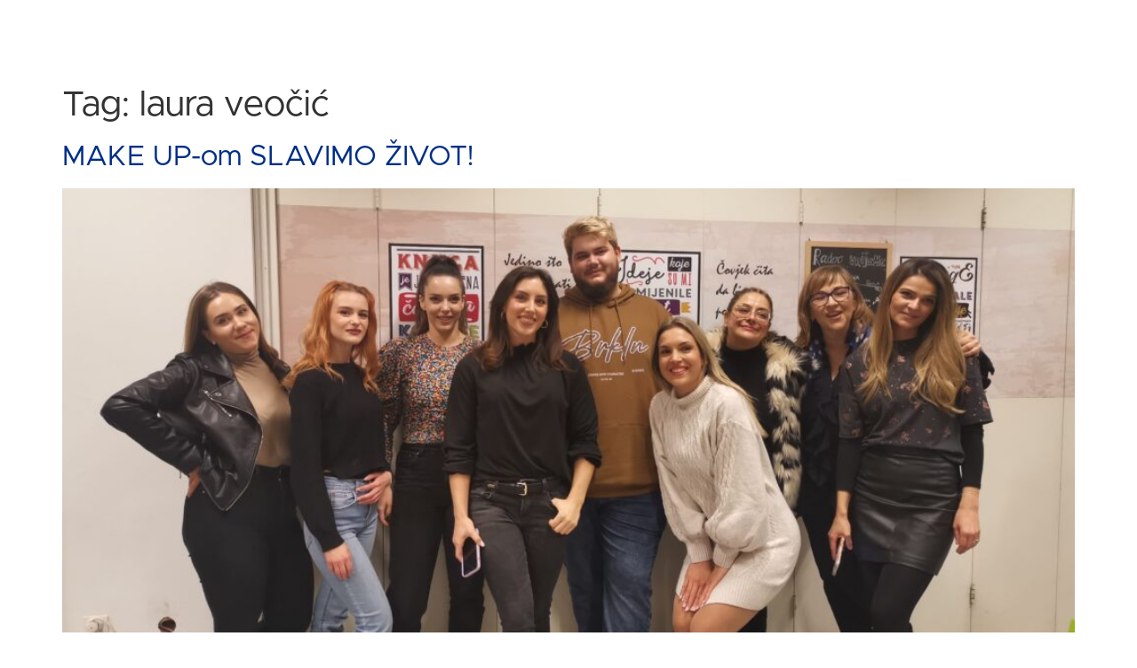

--- FILE ---
content_type: text/html; charset=UTF-8
request_url: https://callegari.hr/tag/laura-veocic/
body_size: 14278
content:
<!doctype html><html lang="en-US"><head><script data-no-optimize="1">var litespeed_docref=sessionStorage.getItem("litespeed_docref");litespeed_docref&&(Object.defineProperty(document,"referrer",{get:function(){return litespeed_docref}}),sessionStorage.removeItem("litespeed_docref"));</script> <meta charset="UTF-8"><meta name="viewport" content="width=device-width, initial-scale=1"><link rel="profile" href="https://gmpg.org/xfn/11"><meta name='robots' content='index, follow, max-image-preview:large, max-snippet:-1, max-video-preview:-1' /><title>laura veočić Archives - Callegari</title><link rel="canonical" href="https://callegari.hr/tag/laura-veocic/" /><meta property="og:locale" content="en_US" /><meta property="og:type" content="article" /><meta property="og:title" content="laura veočić Archives - Callegari" /><meta property="og:url" content="https://callegari.hr/tag/laura-veocic/" /><meta property="og:site_name" content="Callegari" /><meta name="twitter:card" content="summary_large_image" /> <script type="application/ld+json" class="yoast-schema-graph">{"@context":"https://schema.org","@graph":[{"@type":"CollectionPage","@id":"https://callegari.hr/tag/laura-veocic/","url":"https://callegari.hr/tag/laura-veocic/","name":"laura veočić Archives - Callegari","isPartOf":{"@id":"https://callegari.hr/#website"},"primaryImageOfPage":{"@id":"https://callegari.hr/tag/laura-veocic/#primaryimage"},"image":{"@id":"https://callegari.hr/tag/laura-veocic/#primaryimage"},"thumbnailUrl":"https://callegari.hr/wp-content/uploads/2024/02/IMG_20221218_200735-scaled.jpg","breadcrumb":{"@id":"https://callegari.hr/tag/laura-veocic/#breadcrumb"},"inLanguage":"en-US"},{"@type":"ImageObject","inLanguage":"en-US","@id":"https://callegari.hr/tag/laura-veocic/#primaryimage","url":"https://callegari.hr/wp-content/uploads/2024/02/IMG_20221218_200735-scaled.jpg","contentUrl":"https://callegari.hr/wp-content/uploads/2024/02/IMG_20221218_200735-scaled.jpg","width":2560,"height":1920},{"@type":"BreadcrumbList","@id":"https://callegari.hr/tag/laura-veocic/#breadcrumb","itemListElement":[{"@type":"ListItem","position":1,"name":"Home","item":"https://callegari.hr/"},{"@type":"ListItem","position":2,"name":"laura veočić"}]},{"@type":"WebSite","@id":"https://callegari.hr/#website","url":"https://callegari.hr/","name":"Callegari","description":"talijanska škola mode i dizajna - Callegari","publisher":{"@id":"https://callegari.hr/#organization"},"potentialAction":[{"@type":"SearchAction","target":{"@type":"EntryPoint","urlTemplate":"https://callegari.hr/?s={search_term_string}"},"query-input":{"@type":"PropertyValueSpecification","valueRequired":true,"valueName":"search_term_string"}}],"inLanguage":"en-US"},{"@type":"Organization","@id":"https://callegari.hr/#organization","name":"Callegari","url":"https://callegari.hr/","logo":{"@type":"ImageObject","inLanguage":"en-US","@id":"https://callegari.hr/#/schema/logo/image/","url":"https://callegari.hr/wp-content/uploads/2023/12/LOGO_CALLEGARI_BLUE-04-scaled.webp","contentUrl":"https://callegari.hr/wp-content/uploads/2023/12/LOGO_CALLEGARI_BLUE-04-scaled.webp","width":2560,"height":680,"caption":"Callegari"},"image":{"@id":"https://callegari.hr/#/schema/logo/image/"}}]}</script> <link rel="alternate" type="application/rss+xml" title="Callegari &raquo; Feed" href="https://callegari.hr/feed/" /><link rel="alternate" type="application/rss+xml" title="Callegari &raquo; Comments Feed" href="https://callegari.hr/comments/feed/" /><link rel="alternate" type="application/rss+xml" title="Callegari &raquo; laura veočić Tag Feed" href="https://callegari.hr/tag/laura-veocic/feed/" /><link data-optimized="2" rel="stylesheet" href="https://callegari.hr/wp-content/litespeed/css/df8c4132c78720b7d5fc1e969d7c7709.css?ver=a12b2" /> <script type="litespeed/javascript" data-src="https://callegari.hr/wp-includes/js/jquery/jquery.min.js?ver=3.7.1" id="jquery-core-js"></script> <link rel="https://api.w.org/" href="https://callegari.hr/wp-json/" /><link rel="alternate" title="JSON" type="application/json" href="https://callegari.hr/wp-json/wp/v2/tags/914" /><link rel="EditURI" type="application/rsd+xml" title="RSD" href="https://callegari.hr/xmlrpc.php?rsd" /><meta name="generator" content="WordPress 6.9" /><meta name="generator" content="Elementor 3.33.2; features: e_font_icon_svg, additional_custom_breakpoints; settings: css_print_method-external, google_font-enabled, font_display-swap"><meta name="generator" content="Powered by Slider Revolution 6.6.16 - responsive, Mobile-Friendly Slider Plugin for WordPress with comfortable drag and drop interface." /><link rel="icon" href="https://callegari.hr/wp-content/uploads/2024/01/cropped-favicon-32x32.png" sizes="32x32" /><link rel="icon" href="https://callegari.hr/wp-content/uploads/2024/01/cropped-favicon-192x192.png" sizes="192x192" /><link rel="apple-touch-icon" href="https://callegari.hr/wp-content/uploads/2024/01/cropped-favicon-180x180.png" /><meta name="msapplication-TileImage" content="https://callegari.hr/wp-content/uploads/2024/01/cropped-favicon-270x270.png" /></head><body class="archive tag tag-laura-veocic tag-914 wp-custom-logo wp-embed-responsive wp-theme-hello-elementor hello-elementor-default elementor-default elementor-kit-6"><a class="skip-link screen-reader-text" href="#content">Skip to content</a><header data-elementor-type="header" data-elementor-id="10" class="elementor elementor-10 elementor-location-header" data-elementor-post-type="elementor_library"><div class="elementor-element elementor-element-fe94422 e-con-full animated-slow e-flex elementor-invisible e-con e-parent" data-id="fe94422" data-element_type="container" data-settings="{&quot;background_background&quot;:&quot;classic&quot;,&quot;animation&quot;:&quot;fadeIn&quot;,&quot;sticky&quot;:&quot;top&quot;,&quot;sticky_on&quot;:[&quot;desktop&quot;,&quot;tablet&quot;,&quot;mobile&quot;],&quot;sticky_offset&quot;:0,&quot;sticky_effects_offset&quot;:0,&quot;sticky_anchor_link_offset&quot;:0}"><div class="elementor-element elementor-element-0b9ef12 e-con-full e-flex e-con e-child" data-id="0b9ef12" data-element_type="container"><div class="elementor-element elementor-element-4bb460b elementor-widget elementor-widget-theme-site-logo elementor-widget-image" data-id="4bb460b" data-element_type="widget" data-widget_type="theme-site-logo.default">
<a href="https://callegari.hr">
<img data-lazyloaded="1" src="[data-uri]" fetchpriority="high" width="2560" height="680" data-src="https://callegari.hr/wp-content/uploads/2023/12/LOGO_CALLEGARI_BLUE-04-scaled.webp" class="attachment-full size-full wp-image-24" alt="" data-srcset="https://callegari.hr/wp-content/uploads/2023/12/LOGO_CALLEGARI_BLUE-04-scaled.webp 2560w, https://callegari.hr/wp-content/uploads/2023/12/LOGO_CALLEGARI_BLUE-04-scaled-300x80.webp 300w, https://callegari.hr/wp-content/uploads/2023/12/LOGO_CALLEGARI_BLUE-04-scaled-1024x272.webp 1024w, https://callegari.hr/wp-content/uploads/2023/12/LOGO_CALLEGARI_BLUE-04-scaled-768x204.webp 768w, https://callegari.hr/wp-content/uploads/2023/12/LOGO_CALLEGARI_BLUE-04-scaled-1536x408.webp 1536w, https://callegari.hr/wp-content/uploads/2023/12/LOGO_CALLEGARI_BLUE-04-scaled-2048x544.webp 2048w" data-sizes="(max-width: 2560px) 100vw, 2560px" />				</a></div></div><div class="elementor-element elementor-element-ca3f736 e-con-full e-flex e-con e-child" data-id="ca3f736" data-element_type="container"><div class="elementor-element elementor-element-a6aaad5 elementor-widget elementor-widget-heading" data-id="a6aaad5" data-element_type="widget" data-widget_type="heading.default"><h2 class="elementor-heading-title elementor-size-default">TALIJANSKA ŠKOLA MODE I DIZAJNA</h2></div></div><div class="elementor-element elementor-element-b768508 e-con-full e-flex e-con e-child" data-id="b768508" data-element_type="container"><div class="elementor-element elementor-element-3c77448 elementor-nav-menu__align-center elementor-nav-menu--stretch elementor-nav-menu--dropdown-tablet elementor-nav-menu__text-align-aside elementor-nav-menu--toggle elementor-nav-menu--burger elementor-widget elementor-widget-nav-menu" data-id="3c77448" data-element_type="widget" data-settings="{&quot;submenu_icon&quot;:{&quot;value&quot;:&quot;&lt;i aria-hidden=\&quot;true\&quot; class=\&quot;\&quot;&gt;&lt;\/i&gt;&quot;,&quot;library&quot;:&quot;&quot;},&quot;full_width&quot;:&quot;stretch&quot;,&quot;layout&quot;:&quot;horizontal&quot;,&quot;toggle&quot;:&quot;burger&quot;}" data-widget_type="nav-menu.default"><nav aria-label="Menu" class="elementor-nav-menu--main elementor-nav-menu__container elementor-nav-menu--layout-horizontal e--pointer-overline e--animation-fade"><ul id="menu-1-3c77448" class="elementor-nav-menu"><li class="menu-item menu-item-type-post_type menu-item-object-page menu-item-has-children menu-item-559"><a href="https://callegari.hr/programi/" class="elementor-item">PROGRAMI</a><ul class="sub-menu elementor-nav-menu--dropdown"><li class="menu-item menu-item-type-post_type menu-item-object-page menu-item-has-children menu-item-560"><a href="https://callegari.hr/programi/dizajn-interijera/" class="elementor-sub-item">DIZAJN INTERIJERA</a><ul class="sub-menu elementor-nav-menu--dropdown"><li class="menu-item menu-item-type-post_type menu-item-object-post menu-item-12751"><a href="https://callegari.hr/programi/dizajn-interijera/stilist-uredenja-unutarnjih-prostora-3/" class="elementor-sub-item">STILIST UREĐENJA UNUTARNJIH PROSTORA</a></li><li class="menu-item menu-item-type-post_type menu-item-object-post menu-item-3792"><a href="https://callegari.hr/programi/dizajn-interijera/dizajner-interijera-3/" class="elementor-sub-item">DIZAJNER INTERIJERA</a></li><li class="menu-item menu-item-type-post_type menu-item-object-post menu-item-3793"><a href="https://callegari.hr/programi/dizajn-interijera/dizajn-interijera-samostalni-dizajner-interijera-specijalist/" class="elementor-sub-item">SAMOSTALNI DIZAJNER INTERIJERA &#8211; SPECIJALIST</a></li><li class="menu-item menu-item-type-post_type menu-item-object-post menu-item-3795"><a href="https://callegari.hr/programi/dizajn-interijera/sketchup-osnovni/" class="elementor-sub-item">SKETCHUP osnovni</a></li><li class="menu-item menu-item-type-post_type menu-item-object-post menu-item-3798"><a href="https://callegari.hr/programi/dizajn-interijera/sketchup_napredni/" class="elementor-sub-item">SKETCHUP napredni</a></li><li class="menu-item menu-item-type-post_type menu-item-object-post menu-item-3796"><a href="https://callegari.hr/programi/dizajn-interijera/lumion/" class="elementor-sub-item">LUMION</a></li></ul></li><li class="menu-item menu-item-type-post_type menu-item-object-page menu-item-has-children menu-item-562"><a href="https://callegari.hr/programi/visazisti/" class="elementor-sub-item">VIZAŽIZAM</a><ul class="sub-menu elementor-nav-menu--dropdown"><li class="menu-item menu-item-type-post_type menu-item-object-post menu-item-3845"><a href="https://callegari.hr/programi/vizazizam/vizazist/" class="elementor-sub-item">VIZAŽIST – PRIMJENA RAZLIČITIH TEHNIKA ŠMINKANJA</a></li><li class="menu-item menu-item-type-post_type menu-item-object-post menu-item-3846"><a href="https://callegari.hr/programi/vizazizam/1-stupanj-tecaja-sminkanja-tecaj-korektivnog-sminkanja/" class="elementor-sub-item">1. STUPANJ – TEČAJ KOREKTIVNOG ŠMINKANJA</a></li><li class="menu-item menu-item-type-post_type menu-item-object-post menu-item-3847"><a href="https://callegari.hr/programi/vizazizam/2-stupanj-tecaja-sminkanja-make-up-za-fotografiju-tv-i-film/" class="elementor-sub-item">2. STUPANJ – MAKE-UP ZA FOTOGRAFIJU, TV I FILM</a></li><li class="menu-item menu-item-type-post_type menu-item-object-post menu-item-3848"><a href="https://callegari.hr/programi/vizazizam/3-stupanj-tecaja-sminkanja-tecaj-kazalisne-sminke/" class="elementor-sub-item">3. STUPANJ – TEČAJ KAZALIŠNE ŠMINKE</a></li><li class="menu-item menu-item-type-post_type menu-item-object-post menu-item-14872"><a href="https://callegari.hr/programi/vizazizam/vizazizam-jednodnevni-tecaj-sminkanja/" class="elementor-sub-item">JEDNODNEVNI TEČAJ ŠMINKANJA ZA OSOBNE POTREBE</a></li></ul></li><li class="menu-item menu-item-type-post_type menu-item-object-page menu-item-has-children menu-item-561"><a href="https://callegari.hr/programi/moda/" class="elementor-sub-item">MODA</a><ul class="sub-menu elementor-nav-menu--dropdown"><li class="menu-item menu-item-type-post_type menu-item-object-post menu-item-3826"><a href="https://callegari.hr/programi/moda/stilist-modni-kreator/" class="elementor-sub-item">STILIST-MODNI KREATOR</a></li><li class="menu-item menu-item-type-post_type menu-item-object-post menu-item-3825"><a href="https://callegari.hr/programi/moda/modelist-visoke-mode-3/" class="elementor-sub-item">Modelist visoke mode</a></li><li class="menu-item menu-item-type-post_type menu-item-object-post menu-item-3827"><a href="https://callegari.hr/programi/moda/tecaj-krojenja-i-sivanja-5/" class="elementor-sub-item">Tečaj krojenja i šivanja</a></li><li class="menu-item menu-item-type-post_type menu-item-object-post menu-item-16719"><a href="https://callegari.hr/programi/baza-konstrukcije-i-sivanja-odjece/" class="elementor-sub-item">Baze konstrukcije i šivanja odjeće</a></li><li class="menu-item menu-item-type-post_type menu-item-object-post menu-item-16720"><a href="https://callegari.hr/programi/krojenje-i-sivanje-baznih-zenskih-odjevnih-predmeta/" class="elementor-sub-item">Krojenje i šivanje baznih ženskih odjevnih predmeta</a></li><li class="menu-item menu-item-type-post_type menu-item-object-post menu-item-16717"><a href="https://callegari.hr/programi/konstruiranje-i-modeliranje-baznih-zenskih-modnih-klasika-2/" class="elementor-sub-item">Konstruiranje i modeliranje baznih ženskih modnih klasika</a></li><li class="menu-item menu-item-type-post_type menu-item-object-post menu-item-16721"><a href="https://callegari.hr/programi/krojenje-i-sivanje-baznih-muskih-odjevnih-predmeta/" class="elementor-sub-item">Krojenje i šivanje baznih muških odjevnih predmeta</a></li><li class="menu-item menu-item-type-post_type menu-item-object-post menu-item-16718"><a href="https://callegari.hr/programi/modni-dizajner/" class="elementor-sub-item">Modni dizajner</a></li></ul></li></ul></li><li class="menu-item menu-item-type-post_type menu-item-object-page menu-item-563"><a href="https://callegari.hr/novosti/" class="elementor-item">NOVOSTI</a></li><li class="menu-item menu-item-type-post_type menu-item-object-page menu-item-566"><a href="https://callegari.hr/blog/" class="elementor-item">BLOG</a></li><li class="menu-item menu-item-type-post_type menu-item-object-page menu-item-569"><a href="https://callegari.hr/o-nama/" class="elementor-item">O NAMA</a></li><li class="menu-item menu-item-type-post_type menu-item-object-page menu-item-570"><a href="https://callegari.hr/kontakti/" class="elementor-item">KONTAKTI</a></li><li class="menu-item menu-item-type-post_type menu-item-object-page menu-item-13201"><a href="https://callegari.hr/eu-projekti-2/" class="elementor-item">EU PROJEKTI</a></li></ul></nav><div class="elementor-menu-toggle" role="button" tabindex="0" aria-label="Menu Toggle" aria-expanded="false">
<span class="elementor-menu-toggle__icon--open"><svg xmlns="http://www.w3.org/2000/svg" id="Layer_1" height="512" viewBox="0 0 24 24" width="512"><g><g><path d="m21 7h-18c-.6 0-1-.4-1-1s.4-1 1-1h18c.6 0 1 .4 1 1s-.4 1-1 1z" fill="#1976d2"></path></g><g><path d="m18 13h-15c-.6 0-1-.4-1-1s.4-1 1-1h15c.6 0 1 .4 1 1s-.4 1-1 1z" fill="#1976d2"></path></g><g><path d="m12 19h-9c-.6 0-1-.4-1-1s.4-1 1-1h9c.6 0 1 .4 1 1s-.4 1-1 1z" fill="#1976d2"></path></g><g fill="#0d47a1"><path d="m21 5h-13.5v2h13.5c.6 0 1-.4 1-1s-.4-1-1-1z"></path><path d="m18 11h-10.5v2h10.5c.6 0 1-.4 1-1s-.4-1-1-1z"></path><path d="m12 17h-4.5v2h4.5c.6 0 1-.4 1-1s-.4-1-1-1z"></path></g></g></svg></span><svg aria-hidden="true" role="presentation" class="elementor-menu-toggle__icon--close e-font-icon-svg e-eicon-close" viewBox="0 0 1000 1000" xmlns="http://www.w3.org/2000/svg"><path d="M742 167L500 408 258 167C246 154 233 150 217 150 196 150 179 158 167 167 154 179 150 196 150 212 150 229 154 242 171 254L408 500 167 742C138 771 138 800 167 829 196 858 225 858 254 829L496 587 738 829C750 842 767 846 783 846 800 846 817 842 829 829 842 817 846 804 846 783 846 767 842 750 829 737L588 500 833 258C863 229 863 200 833 171 804 137 775 137 742 167Z"></path></svg></div><nav class="elementor-nav-menu--dropdown elementor-nav-menu__container" aria-hidden="true"><ul id="menu-2-3c77448" class="elementor-nav-menu"><li class="menu-item menu-item-type-post_type menu-item-object-page menu-item-has-children menu-item-559"><a href="https://callegari.hr/programi/" class="elementor-item" tabindex="-1">PROGRAMI</a><ul class="sub-menu elementor-nav-menu--dropdown"><li class="menu-item menu-item-type-post_type menu-item-object-page menu-item-has-children menu-item-560"><a href="https://callegari.hr/programi/dizajn-interijera/" class="elementor-sub-item" tabindex="-1">DIZAJN INTERIJERA</a><ul class="sub-menu elementor-nav-menu--dropdown"><li class="menu-item menu-item-type-post_type menu-item-object-post menu-item-12751"><a href="https://callegari.hr/programi/dizajn-interijera/stilist-uredenja-unutarnjih-prostora-3/" class="elementor-sub-item" tabindex="-1">STILIST UREĐENJA UNUTARNJIH PROSTORA</a></li><li class="menu-item menu-item-type-post_type menu-item-object-post menu-item-3792"><a href="https://callegari.hr/programi/dizajn-interijera/dizajner-interijera-3/" class="elementor-sub-item" tabindex="-1">DIZAJNER INTERIJERA</a></li><li class="menu-item menu-item-type-post_type menu-item-object-post menu-item-3793"><a href="https://callegari.hr/programi/dizajn-interijera/dizajn-interijera-samostalni-dizajner-interijera-specijalist/" class="elementor-sub-item" tabindex="-1">SAMOSTALNI DIZAJNER INTERIJERA &#8211; SPECIJALIST</a></li><li class="menu-item menu-item-type-post_type menu-item-object-post menu-item-3795"><a href="https://callegari.hr/programi/dizajn-interijera/sketchup-osnovni/" class="elementor-sub-item" tabindex="-1">SKETCHUP osnovni</a></li><li class="menu-item menu-item-type-post_type menu-item-object-post menu-item-3798"><a href="https://callegari.hr/programi/dizajn-interijera/sketchup_napredni/" class="elementor-sub-item" tabindex="-1">SKETCHUP napredni</a></li><li class="menu-item menu-item-type-post_type menu-item-object-post menu-item-3796"><a href="https://callegari.hr/programi/dizajn-interijera/lumion/" class="elementor-sub-item" tabindex="-1">LUMION</a></li></ul></li><li class="menu-item menu-item-type-post_type menu-item-object-page menu-item-has-children menu-item-562"><a href="https://callegari.hr/programi/visazisti/" class="elementor-sub-item" tabindex="-1">VIZAŽIZAM</a><ul class="sub-menu elementor-nav-menu--dropdown"><li class="menu-item menu-item-type-post_type menu-item-object-post menu-item-3845"><a href="https://callegari.hr/programi/vizazizam/vizazist/" class="elementor-sub-item" tabindex="-1">VIZAŽIST – PRIMJENA RAZLIČITIH TEHNIKA ŠMINKANJA</a></li><li class="menu-item menu-item-type-post_type menu-item-object-post menu-item-3846"><a href="https://callegari.hr/programi/vizazizam/1-stupanj-tecaja-sminkanja-tecaj-korektivnog-sminkanja/" class="elementor-sub-item" tabindex="-1">1. STUPANJ – TEČAJ KOREKTIVNOG ŠMINKANJA</a></li><li class="menu-item menu-item-type-post_type menu-item-object-post menu-item-3847"><a href="https://callegari.hr/programi/vizazizam/2-stupanj-tecaja-sminkanja-make-up-za-fotografiju-tv-i-film/" class="elementor-sub-item" tabindex="-1">2. STUPANJ – MAKE-UP ZA FOTOGRAFIJU, TV I FILM</a></li><li class="menu-item menu-item-type-post_type menu-item-object-post menu-item-3848"><a href="https://callegari.hr/programi/vizazizam/3-stupanj-tecaja-sminkanja-tecaj-kazalisne-sminke/" class="elementor-sub-item" tabindex="-1">3. STUPANJ – TEČAJ KAZALIŠNE ŠMINKE</a></li><li class="menu-item menu-item-type-post_type menu-item-object-post menu-item-14872"><a href="https://callegari.hr/programi/vizazizam/vizazizam-jednodnevni-tecaj-sminkanja/" class="elementor-sub-item" tabindex="-1">JEDNODNEVNI TEČAJ ŠMINKANJA ZA OSOBNE POTREBE</a></li></ul></li><li class="menu-item menu-item-type-post_type menu-item-object-page menu-item-has-children menu-item-561"><a href="https://callegari.hr/programi/moda/" class="elementor-sub-item" tabindex="-1">MODA</a><ul class="sub-menu elementor-nav-menu--dropdown"><li class="menu-item menu-item-type-post_type menu-item-object-post menu-item-3826"><a href="https://callegari.hr/programi/moda/stilist-modni-kreator/" class="elementor-sub-item" tabindex="-1">STILIST-MODNI KREATOR</a></li><li class="menu-item menu-item-type-post_type menu-item-object-post menu-item-3825"><a href="https://callegari.hr/programi/moda/modelist-visoke-mode-3/" class="elementor-sub-item" tabindex="-1">Modelist visoke mode</a></li><li class="menu-item menu-item-type-post_type menu-item-object-post menu-item-3827"><a href="https://callegari.hr/programi/moda/tecaj-krojenja-i-sivanja-5/" class="elementor-sub-item" tabindex="-1">Tečaj krojenja i šivanja</a></li><li class="menu-item menu-item-type-post_type menu-item-object-post menu-item-16719"><a href="https://callegari.hr/programi/baza-konstrukcije-i-sivanja-odjece/" class="elementor-sub-item" tabindex="-1">Baze konstrukcije i šivanja odjeće</a></li><li class="menu-item menu-item-type-post_type menu-item-object-post menu-item-16720"><a href="https://callegari.hr/programi/krojenje-i-sivanje-baznih-zenskih-odjevnih-predmeta/" class="elementor-sub-item" tabindex="-1">Krojenje i šivanje baznih ženskih odjevnih predmeta</a></li><li class="menu-item menu-item-type-post_type menu-item-object-post menu-item-16717"><a href="https://callegari.hr/programi/konstruiranje-i-modeliranje-baznih-zenskih-modnih-klasika-2/" class="elementor-sub-item" tabindex="-1">Konstruiranje i modeliranje baznih ženskih modnih klasika</a></li><li class="menu-item menu-item-type-post_type menu-item-object-post menu-item-16721"><a href="https://callegari.hr/programi/krojenje-i-sivanje-baznih-muskih-odjevnih-predmeta/" class="elementor-sub-item" tabindex="-1">Krojenje i šivanje baznih muških odjevnih predmeta</a></li><li class="menu-item menu-item-type-post_type menu-item-object-post menu-item-16718"><a href="https://callegari.hr/programi/modni-dizajner/" class="elementor-sub-item" tabindex="-1">Modni dizajner</a></li></ul></li></ul></li><li class="menu-item menu-item-type-post_type menu-item-object-page menu-item-563"><a href="https://callegari.hr/novosti/" class="elementor-item" tabindex="-1">NOVOSTI</a></li><li class="menu-item menu-item-type-post_type menu-item-object-page menu-item-566"><a href="https://callegari.hr/blog/" class="elementor-item" tabindex="-1">BLOG</a></li><li class="menu-item menu-item-type-post_type menu-item-object-page menu-item-569"><a href="https://callegari.hr/o-nama/" class="elementor-item" tabindex="-1">O NAMA</a></li><li class="menu-item menu-item-type-post_type menu-item-object-page menu-item-570"><a href="https://callegari.hr/kontakti/" class="elementor-item" tabindex="-1">KONTAKTI</a></li><li class="menu-item menu-item-type-post_type menu-item-object-page menu-item-13201"><a href="https://callegari.hr/eu-projekti-2/" class="elementor-item" tabindex="-1">EU PROJEKTI</a></li></ul></nav></div></div><div class="elementor-element elementor-element-cc3f76e e-con-full e-flex e-con e-child" data-id="cc3f76e" data-element_type="container"><div class="elementor-element elementor-element-dbb11b0 elementor-shape-circle elementor-grid-3 e-grid-align-right elementor-widget elementor-widget-social-icons" data-id="dbb11b0" data-element_type="widget" data-widget_type="social-icons.default"><div class="elementor-social-icons-wrapper elementor-grid" role="list">
<span class="elementor-grid-item" role="listitem">
<a class="elementor-icon elementor-social-icon elementor-social-icon-facebook elementor-repeater-item-e3034b2" href="https://www.facebook.com/Callegariskola" target="_blank">
<span class="elementor-screen-only">Facebook</span>
<svg aria-hidden="true" class="e-font-icon-svg e-fab-facebook" viewBox="0 0 512 512" xmlns="http://www.w3.org/2000/svg"><path d="M504 256C504 119 393 8 256 8S8 119 8 256c0 123.78 90.69 226.38 209.25 245V327.69h-63V256h63v-54.64c0-62.15 37-96.48 93.67-96.48 27.14 0 55.52 4.84 55.52 4.84v61h-31.28c-30.8 0-40.41 19.12-40.41 38.73V256h68.78l-11 71.69h-57.78V501C413.31 482.38 504 379.78 504 256z"></path></svg>					</a>
</span>
<span class="elementor-grid-item" role="listitem">
<a class="elementor-icon elementor-social-icon elementor-social-icon-instagram elementor-repeater-item-18f2404" href="https://www.instagram.com/skolacallegari/" target="_blank">
<span class="elementor-screen-only">Instagram</span>
<svg aria-hidden="true" class="e-font-icon-svg e-fab-instagram" viewBox="0 0 448 512" xmlns="http://www.w3.org/2000/svg"><path d="M224.1 141c-63.6 0-114.9 51.3-114.9 114.9s51.3 114.9 114.9 114.9S339 319.5 339 255.9 287.7 141 224.1 141zm0 189.6c-41.1 0-74.7-33.5-74.7-74.7s33.5-74.7 74.7-74.7 74.7 33.5 74.7 74.7-33.6 74.7-74.7 74.7zm146.4-194.3c0 14.9-12 26.8-26.8 26.8-14.9 0-26.8-12-26.8-26.8s12-26.8 26.8-26.8 26.8 12 26.8 26.8zm76.1 27.2c-1.7-35.9-9.9-67.7-36.2-93.9-26.2-26.2-58-34.4-93.9-36.2-37-2.1-147.9-2.1-184.9 0-35.8 1.7-67.6 9.9-93.9 36.1s-34.4 58-36.2 93.9c-2.1 37-2.1 147.9 0 184.9 1.7 35.9 9.9 67.7 36.2 93.9s58 34.4 93.9 36.2c37 2.1 147.9 2.1 184.9 0 35.9-1.7 67.7-9.9 93.9-36.2 26.2-26.2 34.4-58 36.2-93.9 2.1-37 2.1-147.8 0-184.8zM398.8 388c-7.8 19.6-22.9 34.7-42.6 42.6-29.5 11.7-99.5 9-132.1 9s-102.7 2.6-132.1-9c-19.6-7.8-34.7-22.9-42.6-42.6-11.7-29.5-9-99.5-9-132.1s-2.6-102.7 9-132.1c7.8-19.6 22.9-34.7 42.6-42.6 29.5-11.7 99.5-9 132.1-9s102.7-2.6 132.1 9c19.6 7.8 34.7 22.9 42.6 42.6 11.7 29.5 9 99.5 9 132.1s2.7 102.7-9 132.1z"></path></svg>					</a>
</span>
<span class="elementor-grid-item" role="listitem">
<a class="elementor-icon elementor-social-icon elementor-social-icon-youtube elementor-repeater-item-2fb73fa" href="https://www.youtube.com/channel/UCYB5KD489hodsBDaypHiCkQ" target="_blank">
<span class="elementor-screen-only">Youtube</span>
<svg aria-hidden="true" class="e-font-icon-svg e-fab-youtube" viewBox="0 0 576 512" xmlns="http://www.w3.org/2000/svg"><path d="M549.655 124.083c-6.281-23.65-24.787-42.276-48.284-48.597C458.781 64 288 64 288 64S117.22 64 74.629 75.486c-23.497 6.322-42.003 24.947-48.284 48.597-11.412 42.867-11.412 132.305-11.412 132.305s0 89.438 11.412 132.305c6.281 23.65 24.787 41.5 48.284 47.821C117.22 448 288 448 288 448s170.78 0 213.371-11.486c23.497-6.321 42.003-24.171 48.284-47.821 11.412-42.867 11.412-132.305 11.412-132.305s0-89.438-11.412-132.305zm-317.51 213.508V175.185l142.739 81.205-142.739 81.201z"></path></svg>					</a>
</span></div></div></div></div></header><main id="content" class="site-main"><div class="page-header"><h1 class="entry-title">Tag: <span>laura veočić</span></h1></div><div class="page-content"><article class="post"><h2 class="entry-title"><a href="https://callegari.hr/novosti/blog/aktualno/make-up-om-slavimo-zivot/">MAKE UP-om SLAVIMO ŽIVOT!</a></h2><a href="https://callegari.hr/novosti/blog/aktualno/make-up-om-slavimo-zivot/"><img data-lazyloaded="1" src="[data-uri]" width="800" height="600" data-src="https://callegari.hr/wp-content/uploads/2024/02/IMG_20221218_200735-1024x768.jpg" class="attachment-large size-large wp-post-image" alt="" decoding="async" data-srcset="https://callegari.hr/wp-content/uploads/2024/02/IMG_20221218_200735-1024x768.jpg 1024w, https://callegari.hr/wp-content/uploads/2024/02/IMG_20221218_200735-300x225.jpg 300w, https://callegari.hr/wp-content/uploads/2024/02/IMG_20221218_200735-768x576.jpg 768w, https://callegari.hr/wp-content/uploads/2024/02/IMG_20221218_200735-1536x1152.jpg 1536w, https://callegari.hr/wp-content/uploads/2024/02/IMG_20221218_200735-2048x1536.jpg 2048w" data-sizes="(max-width: 800px) 100vw, 800px" /></a><p>U mnoštvu pozivnica i sudjelovanja na raznim modnim i kulturnim događanjima najviše se velimo onim događajima koji su humanitarnog karaktera. U ovo predblagdansko vrijeme svi su osjetljiviji i sve ono što planiraju tokom cijele godine realiziraju baš u vrijeme blagdana. Iako su blagdani u znaku veselja i radosti i sve je nekako blještavo i sretno, [&hellip;]</p></article></div></main><footer data-elementor-type="footer" data-elementor-id="50" class="elementor elementor-50 elementor-location-footer" data-elementor-post-type="elementor_library"><div class="elementor-element elementor-element-e89ee01 e-flex e-con-boxed e-con e-parent" data-id="e89ee01" data-element_type="container" data-settings="{&quot;background_background&quot;:&quot;classic&quot;}"><div class="e-con-inner"><div class="elementor-element elementor-element-e2d691b e-con-full e-flex e-con e-child" data-id="e2d691b" data-element_type="container"><div class="elementor-element elementor-element-f5c4cba elementor-widget elementor-widget-heading" data-id="f5c4cba" data-element_type="widget" data-widget_type="heading.default"><h5 class="elementor-heading-title elementor-size-default">CALLEGARI<br>
TALIJANSKA ŠKOLA <br>MODE I DIZAJNA</h5></div><div class="elementor-element elementor-element-597b70d elementor-widget elementor-widget-text-editor" data-id="597b70d" data-element_type="widget" data-widget_type="text-editor.default"><p>www.callegari.hr</p></div><div class="elementor-element elementor-element-2490c79 elementor-shape-circle e-grid-align-left elementor-grid-0 elementor-widget elementor-widget-social-icons" data-id="2490c79" data-element_type="widget" data-widget_type="social-icons.default"><div class="elementor-social-icons-wrapper elementor-grid" role="list">
<span class="elementor-grid-item" role="listitem">
<a class="elementor-icon elementor-social-icon elementor-social-icon-youtube elementor-repeater-item-05ee90c" href="https://www.youtube.com/channel/UCYB5KD489hodsBDaypHiCkQ" target="_blank">
<span class="elementor-screen-only">Youtube</span>
<svg aria-hidden="true" class="e-font-icon-svg e-fab-youtube" viewBox="0 0 576 512" xmlns="http://www.w3.org/2000/svg"><path d="M549.655 124.083c-6.281-23.65-24.787-42.276-48.284-48.597C458.781 64 288 64 288 64S117.22 64 74.629 75.486c-23.497 6.322-42.003 24.947-48.284 48.597-11.412 42.867-11.412 132.305-11.412 132.305s0 89.438 11.412 132.305c6.281 23.65 24.787 41.5 48.284 47.821C117.22 448 288 448 288 448s170.78 0 213.371-11.486c23.497-6.321 42.003-24.171 48.284-47.821 11.412-42.867 11.412-132.305 11.412-132.305s0-89.438-11.412-132.305zm-317.51 213.508V175.185l142.739 81.205-142.739 81.201z"></path></svg>					</a>
</span>
<span class="elementor-grid-item" role="listitem">
<a class="elementor-icon elementor-social-icon elementor-social-icon-facebook elementor-repeater-item-8aa3e5e" href="https://www.facebook.com/Callegariskola/" target="_blank">
<span class="elementor-screen-only">Facebook</span>
<svg aria-hidden="true" class="e-font-icon-svg e-fab-facebook" viewBox="0 0 512 512" xmlns="http://www.w3.org/2000/svg"><path d="M504 256C504 119 393 8 256 8S8 119 8 256c0 123.78 90.69 226.38 209.25 245V327.69h-63V256h63v-54.64c0-62.15 37-96.48 93.67-96.48 27.14 0 55.52 4.84 55.52 4.84v61h-31.28c-30.8 0-40.41 19.12-40.41 38.73V256h68.78l-11 71.69h-57.78V501C413.31 482.38 504 379.78 504 256z"></path></svg>					</a>
</span>
<span class="elementor-grid-item" role="listitem">
<a class="elementor-icon elementor-social-icon elementor-social-icon-instagram elementor-repeater-item-ef8c2a8" href="https://www.instagram.com/skolacallegari/" target="_blank">
<span class="elementor-screen-only">Instagram</span>
<svg aria-hidden="true" class="e-font-icon-svg e-fab-instagram" viewBox="0 0 448 512" xmlns="http://www.w3.org/2000/svg"><path d="M224.1 141c-63.6 0-114.9 51.3-114.9 114.9s51.3 114.9 114.9 114.9S339 319.5 339 255.9 287.7 141 224.1 141zm0 189.6c-41.1 0-74.7-33.5-74.7-74.7s33.5-74.7 74.7-74.7 74.7 33.5 74.7 74.7-33.6 74.7-74.7 74.7zm146.4-194.3c0 14.9-12 26.8-26.8 26.8-14.9 0-26.8-12-26.8-26.8s12-26.8 26.8-26.8 26.8 12 26.8 26.8zm76.1 27.2c-1.7-35.9-9.9-67.7-36.2-93.9-26.2-26.2-58-34.4-93.9-36.2-37-2.1-147.9-2.1-184.9 0-35.8 1.7-67.6 9.9-93.9 36.1s-34.4 58-36.2 93.9c-2.1 37-2.1 147.9 0 184.9 1.7 35.9 9.9 67.7 36.2 93.9s58 34.4 93.9 36.2c37 2.1 147.9 2.1 184.9 0 35.9-1.7 67.7-9.9 93.9-36.2 26.2-26.2 34.4-58 36.2-93.9 2.1-37 2.1-147.8 0-184.8zM398.8 388c-7.8 19.6-22.9 34.7-42.6 42.6-29.5 11.7-99.5 9-132.1 9s-102.7 2.6-132.1-9c-19.6-7.8-34.7-22.9-42.6-42.6-11.7-29.5-9-99.5-9-132.1s-2.6-102.7 9-132.1c7.8-19.6 22.9-34.7 42.6-42.6 29.5-11.7 99.5-9 132.1-9s102.7-2.6 132.1 9c19.6 7.8 34.7 22.9 42.6 42.6 11.7 29.5 9 99.5 9 132.1s2.7 102.7-9 132.1z"></path></svg>					</a>
</span></div></div><div class="elementor-element elementor-element-5c8103b elementor-widget elementor-widget-text-editor" data-id="5c8103b" data-element_type="widget" data-widget_type="text-editor.default"><p>Copyright © 2024 Callegari All Rights Reserved.</p></div></div><div class="elementor-element elementor-element-9bf6452 e-con-full e-flex e-con e-child" data-id="9bf6452" data-element_type="container"><div class="elementor-element elementor-element-77abf8a elementor-widget elementor-widget-heading" data-id="77abf8a" data-element_type="widget" data-widget_type="heading.default"><h5 class="elementor-heading-title elementor-size-default">Zagreb</h5></div><div class="elementor-element elementor-element-40ead34 elementor-widget elementor-widget-text-editor" data-id="40ead34" data-element_type="widget" data-widget_type="text-editor.default">
Gajeva 6<br>
10000 Zagreb<br>
+385 (1) 4612 890<br>
9:00 &#8211; 16:0<br>
callegari@callegari.hr</div></div><div class="elementor-element elementor-element-d91d894 e-con-full e-flex e-con e-child" data-id="d91d894" data-element_type="container"><div class="elementor-element elementor-element-23add8a elementor-widget elementor-widget-heading" data-id="23add8a" data-element_type="widget" data-widget_type="heading.default"><h5 class="elementor-heading-title elementor-size-default">Rijeka</h5></div><div class="elementor-element elementor-element-7e567fb elementor-widget elementor-widget-text-editor" data-id="7e567fb" data-element_type="widget" data-widget_type="text-editor.default">
Pomerio 21<br>
51000 Rijeka<br>
+385 (51) 330 594<br>
9:00-16:00<br>
rijeka@callegari.hr</div></div><div class="elementor-element elementor-element-281484d e-con-full e-flex e-con e-child" data-id="281484d" data-element_type="container"><div class="elementor-element elementor-element-bd84732 elementor-widget elementor-widget-heading" data-id="bd84732" data-element_type="widget" data-widget_type="heading.default"><h5 class="elementor-heading-title elementor-size-default">Split</h5></div><div class="elementor-element elementor-element-37bf097 elementor-widget elementor-widget-text-editor" data-id="37bf097" data-element_type="widget" data-widget_type="text-editor.default">
Pojišanska 7<br>
21000 Split<br>
+385 (21) 482 236<br>
9:00 &#8211; 16:00<br>
split@callegari.hr</div></div><div class="elementor-element elementor-element-7dd083e e-con-full e-flex e-con e-child" data-id="7dd083e" data-element_type="container"><div class="elementor-element elementor-element-a4af883 elementor-widget elementor-widget-heading" data-id="a4af883" data-element_type="widget" data-widget_type="heading.default"><h5 class="elementor-heading-title elementor-size-default">Zadar</h5></div><div class="elementor-element elementor-element-848f26b elementor-widget elementor-widget-text-editor" data-id="848f26b" data-element_type="widget" data-widget_type="text-editor.default"><p>Djelujemo na sljedećoj adresi: TEHNIČKA ŠKOLA ZADAR Nikole Tesle 9<br />23000 Zadar              Informacije o programu:        +385 (1) 4612 890  callegari@callegari.hr</p></div></div></div></div></footer> <script type="speculationrules">{"prefetch":[{"source":"document","where":{"and":[{"href_matches":"/*"},{"not":{"href_matches":["/wp-*.php","/wp-admin/*","/wp-content/uploads/*","/wp-content/*","/wp-content/plugins/*","/wp-content/themes/hello-elementor/*","/*\\?(.+)"]}},{"not":{"selector_matches":"a[rel~=\"nofollow\"]"}},{"not":{"selector_matches":".no-prefetch, .no-prefetch a"}}]},"eagerness":"conservative"}]}</script> <script id="ckyBannerTemplate" type="text/template"><div class="cky-overlay cky-hide"></div><div class="cky-btn-revisit-wrapper cky-revisit-hide" data-cky-tag="revisit-consent" data-tooltip="Postavke Suglasnosti" style="background-color:#0056A7"> <button class="cky-btn-revisit" aria-label="Postavke Suglasnosti"> <img src="https://callegari.hr/wp-content/plugins/cookie-law-info/lite/frontend/images/revisit.svg" alt="Revisit consent button"> </button></div><div class="cky-consent-container cky-hide" tabindex="0"> <div class="cky-consent-bar" data-cky-tag="notice" style="background-color:#FFFFFF;border-color:#f4f4f4">  <div class="cky-notice"> <p class="cky-title" role="heading" aria-level="1" data-cky-tag="title" style="color:#212121">Cijenimo vašu privatnost</p><div class="cky-notice-group"> <div class="cky-notice-des" data-cky-tag="description" style="color:#212121"> <p>Koristimo kolačiće kako bismo poboljšali vaše iskustvo pregledavanja, posluživali personalizirane oglase ili sadržaj i analizirali naš promet. Klikom na "Prihvati sve", pristajete na našu upotrebu kolačića.</p> </div><div class="cky-notice-btn-wrapper" data-cky-tag="notice-buttons"> <button class="cky-btn cky-btn-customize" aria-label="Prilagodite" data-cky-tag="settings-button" style="color:#002F87;background-color:transparent;border-color:#002F87">Prilagodite</button> <button class="cky-btn cky-btn-reject" aria-label="Odbiti" data-cky-tag="reject-button" style="color:#002F87;background-color:transparent;border-color:#002F87">Odbiti</button> <button class="cky-btn cky-btn-accept" aria-label="Prihvatiti sve" data-cky-tag="accept-button" style="color:#FFFFFF;background-color:#002F87;border-color:#1863DC">Prihvatiti sve</button>  </div></div></div></div></div><div class="cky-modal" tabindex="0"> <div class="cky-preference-center" data-cky-tag="detail" style="color:#212121;background-color:#FFFFFF;border-color:#f4f4f4"> <div class="cky-preference-header"> <span class="cky-preference-title" role="heading" aria-level="1" data-cky-tag="detail-title" style="color:#212121">Prilagodite postavke pristanka</span> <button class="cky-btn-close" aria-label="[cky_preference_close_label]" data-cky-tag="detail-close"> <img src="https://callegari.hr/wp-content/plugins/cookie-law-info/lite/frontend/images/close.svg" alt="Close"> </button> </div><div class="cky-preference-body-wrapper"> <div class="cky-preference-content-wrapper" data-cky-tag="detail-description" style="color:#212121"> <p>Koristimo kolačiće kako bismo vam pomogli da se učinkovito krećete i izvodite određene funkcije. U nastavku ćete pronaći detaljne informacije o svim kolačićima u svakoj kategoriji pristanka.</p><p>Kolačići koji su kategorizirani kao "Neophodni" pohranjuju se u vašem pregledniku jer su neophodni za omogućavanje osnovnih funkcionalnosti stranice.</p><p>Također koristimo kolačiće trećih strana koji nam pomažu analizirati kako koristite ovu web stranicu, pohranjujemo vaše postavke i pružamo sadržaj i oglase koji su relevantni za vas. Ovi kolačići bit će pohranjeni u vašem pregledniku samo uz vašu prethodnu suglasnost.</p><p>Možete odabrati da omogućite ili onemogućite neke ili sve ove kolačiće, ali onemogućavanje nekih od njih može utjecati na vaše iskustvo pregledavanja.</p> </div><div class="cky-accordion-wrapper" data-cky-tag="detail-categories"> <div class="cky-accordion" id="ckyDetailCategorynecessary"> <div class="cky-accordion-item"> <div class="cky-accordion-chevron"><i class="cky-chevron-right"></i></div> <div class="cky-accordion-header-wrapper"> <div class="cky-accordion-header"><button class="cky-accordion-btn" aria-label="Potrebno" data-cky-tag="detail-category-title" style="color:#212121">Potrebno</button><span class="cky-always-active">Uvijek aktivan</span> <div class="cky-switch" data-cky-tag="detail-category-toggle"><input type="checkbox" id="ckySwitchnecessary"></div> </div> <div class="cky-accordion-header-des" data-cky-tag="detail-category-description" style="color:#212121"> <p>Potrebni kolačići presudni su za osnovne funkcije web stranice i web stranica bez njih neće raditi na predviđeni način.Ovi kolačići ne pohranjuju nikakve osobne podatke.</p></div> </div> </div> <div class="cky-accordion-body"> <div class="cky-audit-table" data-cky-tag="audit-table" style="color:#212121;background-color:#f4f4f4;border-color:#ebebeb"><p class="cky-empty-cookies-text">Nema kolačića za prikaz.</p></div> </div> </div><div class="cky-accordion" id="ckyDetailCategoryfunctional"> <div class="cky-accordion-item"> <div class="cky-accordion-chevron"><i class="cky-chevron-right"></i></div> <div class="cky-accordion-header-wrapper"> <div class="cky-accordion-header"><button class="cky-accordion-btn" aria-label="Funkcional" data-cky-tag="detail-category-title" style="color:#212121">Funkcional</button><span class="cky-always-active">Uvijek aktivan</span> <div class="cky-switch" data-cky-tag="detail-category-toggle"><input type="checkbox" id="ckySwitchfunctional"></div> </div> <div class="cky-accordion-header-des" data-cky-tag="detail-category-description" style="color:#212121"> <p>Funkcionalni kolačići pomažu u izvođenju određenih funkcionalnosti poput dijeljenja sadržaja web mjesta na platformama društvenih medija, prikupljanja povratnih informacija i ostalih značajki trećih strana.</p></div> </div> </div> <div class="cky-accordion-body"> <div class="cky-audit-table" data-cky-tag="audit-table" style="color:#212121;background-color:#f4f4f4;border-color:#ebebeb"><p class="cky-empty-cookies-text">Nema kolačića za prikaz.</p></div> </div> </div><div class="cky-accordion" id="ckyDetailCategoryanalytics"> <div class="cky-accordion-item"> <div class="cky-accordion-chevron"><i class="cky-chevron-right"></i></div> <div class="cky-accordion-header-wrapper"> <div class="cky-accordion-header"><button class="cky-accordion-btn" aria-label="Analitika" data-cky-tag="detail-category-title" style="color:#212121">Analitika</button><span class="cky-always-active">Uvijek aktivan</span> <div class="cky-switch" data-cky-tag="detail-category-toggle"><input type="checkbox" id="ckySwitchanalytics"></div> </div> <div class="cky-accordion-header-des" data-cky-tag="detail-category-description" style="color:#212121"> <p>Analitički kolačići koriste se za razumijevanje načina na koji posjetitelji komuniciraju s web stranicom. Ovi kolačići pomažu u pružanju podataka o metričkim podacima o broju posjetitelja, stopi napuštanja početne stranice, izvoru prometa itd.</p></div> </div> </div> <div class="cky-accordion-body"> <div class="cky-audit-table" data-cky-tag="audit-table" style="color:#212121;background-color:#f4f4f4;border-color:#ebebeb"><p class="cky-empty-cookies-text">Nema kolačića za prikaz.</p></div> </div> </div><div class="cky-accordion" id="ckyDetailCategoryperformance"> <div class="cky-accordion-item"> <div class="cky-accordion-chevron"><i class="cky-chevron-right"></i></div> <div class="cky-accordion-header-wrapper"> <div class="cky-accordion-header"><button class="cky-accordion-btn" aria-label="Izvođenje" data-cky-tag="detail-category-title" style="color:#212121">Izvođenje</button><span class="cky-always-active">Uvijek aktivan</span> <div class="cky-switch" data-cky-tag="detail-category-toggle"><input type="checkbox" id="ckySwitchperformance"></div> </div> <div class="cky-accordion-header-des" data-cky-tag="detail-category-description" style="color:#212121"> <p>Kolačići izvedbe koriste se za razumijevanje i analizu ključnih indeksa izvedbe web stranice što pomaže u pružanju boljeg korisničkog iskustva posjetiteljima.</p></div> </div> </div> <div class="cky-accordion-body"> <div class="cky-audit-table" data-cky-tag="audit-table" style="color:#212121;background-color:#f4f4f4;border-color:#ebebeb"><p class="cky-empty-cookies-text">Nema kolačića za prikaz.</p></div> </div> </div><div class="cky-accordion" id="ckyDetailCategoryadvertisement"> <div class="cky-accordion-item"> <div class="cky-accordion-chevron"><i class="cky-chevron-right"></i></div> <div class="cky-accordion-header-wrapper"> <div class="cky-accordion-header"><button class="cky-accordion-btn" aria-label="Oglas" data-cky-tag="detail-category-title" style="color:#212121">Oglas</button><span class="cky-always-active">Uvijek aktivan</span> <div class="cky-switch" data-cky-tag="detail-category-toggle"><input type="checkbox" id="ckySwitchadvertisement"></div> </div> <div class="cky-accordion-header-des" data-cky-tag="detail-category-description" style="color:#212121"> <p>Reklamni kolačići koriste se za prikazivanje posjetitelja s prilagođenim oglasima na temelju stranica koje su prije posjetili i za analizu učinkovitosti oglasne kampanje.</p></div> </div> </div> <div class="cky-accordion-body"> <div class="cky-audit-table" data-cky-tag="audit-table" style="color:#212121;background-color:#f4f4f4;border-color:#ebebeb"><p class="cky-empty-cookies-text">Nema kolačića za prikaz.</p></div> </div> </div> </div></div><div class="cky-footer-wrapper"> <span class="cky-footer-shadow"></span> <div class="cky-prefrence-btn-wrapper" data-cky-tag="detail-buttons"> <button class="cky-btn cky-btn-reject" aria-label="Odbiti" data-cky-tag="detail-reject-button" style="color:#002F87;background-color:transparent;border-color:#002F87"> Odbiti </button> <button class="cky-btn cky-btn-preferences" aria-label="Spremi moje postavke" data-cky-tag="detail-save-button" style="color:#1863DC;background-color:transparent;border-color:#1863DC"> Spremi moje postavke </button> <button class="cky-btn cky-btn-accept" aria-label="Prihvatiti sve" data-cky-tag="detail-accept-button" style="color:#FFFFFF;background-color:#002F87;border-color:#1863DC"> Prihvatiti sve </button> </div></div></div></div></script> <script id="wp-emoji-settings" type="application/json">{"baseUrl":"https://s.w.org/images/core/emoji/17.0.2/72x72/","ext":".png","svgUrl":"https://s.w.org/images/core/emoji/17.0.2/svg/","svgExt":".svg","source":{"concatemoji":"https://callegari.hr/wp-includes/js/wp-emoji-release.min.js?ver=6.9"}}</script> <script type="module">/*! This file is auto-generated */
const a=JSON.parse(document.getElementById("wp-emoji-settings").textContent),o=(window._wpemojiSettings=a,"wpEmojiSettingsSupports"),s=["flag","emoji"];function i(e){try{var t={supportTests:e,timestamp:(new Date).valueOf()};sessionStorage.setItem(o,JSON.stringify(t))}catch(e){}}function c(e,t,n){e.clearRect(0,0,e.canvas.width,e.canvas.height),e.fillText(t,0,0);t=new Uint32Array(e.getImageData(0,0,e.canvas.width,e.canvas.height).data);e.clearRect(0,0,e.canvas.width,e.canvas.height),e.fillText(n,0,0);const a=new Uint32Array(e.getImageData(0,0,e.canvas.width,e.canvas.height).data);return t.every((e,t)=>e===a[t])}function p(e,t){e.clearRect(0,0,e.canvas.width,e.canvas.height),e.fillText(t,0,0);var n=e.getImageData(16,16,1,1);for(let e=0;e<n.data.length;e++)if(0!==n.data[e])return!1;return!0}function u(e,t,n,a){switch(t){case"flag":return n(e,"\ud83c\udff3\ufe0f\u200d\u26a7\ufe0f","\ud83c\udff3\ufe0f\u200b\u26a7\ufe0f")?!1:!n(e,"\ud83c\udde8\ud83c\uddf6","\ud83c\udde8\u200b\ud83c\uddf6")&&!n(e,"\ud83c\udff4\udb40\udc67\udb40\udc62\udb40\udc65\udb40\udc6e\udb40\udc67\udb40\udc7f","\ud83c\udff4\u200b\udb40\udc67\u200b\udb40\udc62\u200b\udb40\udc65\u200b\udb40\udc6e\u200b\udb40\udc67\u200b\udb40\udc7f");case"emoji":return!a(e,"\ud83e\u1fac8")}return!1}function f(e,t,n,a){let r;const o=(r="undefined"!=typeof WorkerGlobalScope&&self instanceof WorkerGlobalScope?new OffscreenCanvas(300,150):document.createElement("canvas")).getContext("2d",{willReadFrequently:!0}),s=(o.textBaseline="top",o.font="600 32px Arial",{});return e.forEach(e=>{s[e]=t(o,e,n,a)}),s}function r(e){var t=document.createElement("script");t.src=e,t.defer=!0,document.head.appendChild(t)}a.supports={everything:!0,everythingExceptFlag:!0},new Promise(t=>{let n=function(){try{var e=JSON.parse(sessionStorage.getItem(o));if("object"==typeof e&&"number"==typeof e.timestamp&&(new Date).valueOf()<e.timestamp+604800&&"object"==typeof e.supportTests)return e.supportTests}catch(e){}return null}();if(!n){if("undefined"!=typeof Worker&&"undefined"!=typeof OffscreenCanvas&&"undefined"!=typeof URL&&URL.createObjectURL&&"undefined"!=typeof Blob)try{var e="postMessage("+f.toString()+"("+[JSON.stringify(s),u.toString(),c.toString(),p.toString()].join(",")+"));",a=new Blob([e],{type:"text/javascript"});const r=new Worker(URL.createObjectURL(a),{name:"wpTestEmojiSupports"});return void(r.onmessage=e=>{i(n=e.data),r.terminate(),t(n)})}catch(e){}i(n=f(s,u,c,p))}t(n)}).then(e=>{for(const n in e)a.supports[n]=e[n],a.supports.everything=a.supports.everything&&a.supports[n],"flag"!==n&&(a.supports.everythingExceptFlag=a.supports.everythingExceptFlag&&a.supports[n]);var t;a.supports.everythingExceptFlag=a.supports.everythingExceptFlag&&!a.supports.flag,a.supports.everything||((t=a.source||{}).concatemoji?r(t.concatemoji):t.wpemoji&&t.twemoji&&(r(t.twemoji),r(t.wpemoji)))});
//# sourceURL=https://callegari.hr/wp-includes/js/wp-emoji-loader.min.js</script> <script data-no-optimize="1">window.lazyLoadOptions=Object.assign({},{threshold:300},window.lazyLoadOptions||{});!function(t,e){"object"==typeof exports&&"undefined"!=typeof module?module.exports=e():"function"==typeof define&&define.amd?define(e):(t="undefined"!=typeof globalThis?globalThis:t||self).LazyLoad=e()}(this,function(){"use strict";function e(){return(e=Object.assign||function(t){for(var e=1;e<arguments.length;e++){var n,a=arguments[e];for(n in a)Object.prototype.hasOwnProperty.call(a,n)&&(t[n]=a[n])}return t}).apply(this,arguments)}function o(t){return e({},at,t)}function l(t,e){return t.getAttribute(gt+e)}function c(t){return l(t,vt)}function s(t,e){return function(t,e,n){e=gt+e;null!==n?t.setAttribute(e,n):t.removeAttribute(e)}(t,vt,e)}function i(t){return s(t,null),0}function r(t){return null===c(t)}function u(t){return c(t)===_t}function d(t,e,n,a){t&&(void 0===a?void 0===n?t(e):t(e,n):t(e,n,a))}function f(t,e){et?t.classList.add(e):t.className+=(t.className?" ":"")+e}function _(t,e){et?t.classList.remove(e):t.className=t.className.replace(new RegExp("(^|\\s+)"+e+"(\\s+|$)")," ").replace(/^\s+/,"").replace(/\s+$/,"")}function g(t){return t.llTempImage}function v(t,e){!e||(e=e._observer)&&e.unobserve(t)}function b(t,e){t&&(t.loadingCount+=e)}function p(t,e){t&&(t.toLoadCount=e)}function n(t){for(var e,n=[],a=0;e=t.children[a];a+=1)"SOURCE"===e.tagName&&n.push(e);return n}function h(t,e){(t=t.parentNode)&&"PICTURE"===t.tagName&&n(t).forEach(e)}function a(t,e){n(t).forEach(e)}function m(t){return!!t[lt]}function E(t){return t[lt]}function I(t){return delete t[lt]}function y(e,t){var n;m(e)||(n={},t.forEach(function(t){n[t]=e.getAttribute(t)}),e[lt]=n)}function L(a,t){var o;m(a)&&(o=E(a),t.forEach(function(t){var e,n;e=a,(t=o[n=t])?e.setAttribute(n,t):e.removeAttribute(n)}))}function k(t,e,n){f(t,e.class_loading),s(t,st),n&&(b(n,1),d(e.callback_loading,t,n))}function A(t,e,n){n&&t.setAttribute(e,n)}function O(t,e){A(t,rt,l(t,e.data_sizes)),A(t,it,l(t,e.data_srcset)),A(t,ot,l(t,e.data_src))}function w(t,e,n){var a=l(t,e.data_bg_multi),o=l(t,e.data_bg_multi_hidpi);(a=nt&&o?o:a)&&(t.style.backgroundImage=a,n=n,f(t=t,(e=e).class_applied),s(t,dt),n&&(e.unobserve_completed&&v(t,e),d(e.callback_applied,t,n)))}function x(t,e){!e||0<e.loadingCount||0<e.toLoadCount||d(t.callback_finish,e)}function M(t,e,n){t.addEventListener(e,n),t.llEvLisnrs[e]=n}function N(t){return!!t.llEvLisnrs}function z(t){if(N(t)){var e,n,a=t.llEvLisnrs;for(e in a){var o=a[e];n=e,o=o,t.removeEventListener(n,o)}delete t.llEvLisnrs}}function C(t,e,n){var a;delete t.llTempImage,b(n,-1),(a=n)&&--a.toLoadCount,_(t,e.class_loading),e.unobserve_completed&&v(t,n)}function R(i,r,c){var l=g(i)||i;N(l)||function(t,e,n){N(t)||(t.llEvLisnrs={});var a="VIDEO"===t.tagName?"loadeddata":"load";M(t,a,e),M(t,"error",n)}(l,function(t){var e,n,a,o;n=r,a=c,o=u(e=i),C(e,n,a),f(e,n.class_loaded),s(e,ut),d(n.callback_loaded,e,a),o||x(n,a),z(l)},function(t){var e,n,a,o;n=r,a=c,o=u(e=i),C(e,n,a),f(e,n.class_error),s(e,ft),d(n.callback_error,e,a),o||x(n,a),z(l)})}function T(t,e,n){var a,o,i,r,c;t.llTempImage=document.createElement("IMG"),R(t,e,n),m(c=t)||(c[lt]={backgroundImage:c.style.backgroundImage}),i=n,r=l(a=t,(o=e).data_bg),c=l(a,o.data_bg_hidpi),(r=nt&&c?c:r)&&(a.style.backgroundImage='url("'.concat(r,'")'),g(a).setAttribute(ot,r),k(a,o,i)),w(t,e,n)}function G(t,e,n){var a;R(t,e,n),a=e,e=n,(t=Et[(n=t).tagName])&&(t(n,a),k(n,a,e))}function D(t,e,n){var a;a=t,(-1<It.indexOf(a.tagName)?G:T)(t,e,n)}function S(t,e,n){var a;t.setAttribute("loading","lazy"),R(t,e,n),a=e,(e=Et[(n=t).tagName])&&e(n,a),s(t,_t)}function V(t){t.removeAttribute(ot),t.removeAttribute(it),t.removeAttribute(rt)}function j(t){h(t,function(t){L(t,mt)}),L(t,mt)}function F(t){var e;(e=yt[t.tagName])?e(t):m(e=t)&&(t=E(e),e.style.backgroundImage=t.backgroundImage)}function P(t,e){var n;F(t),n=e,r(e=t)||u(e)||(_(e,n.class_entered),_(e,n.class_exited),_(e,n.class_applied),_(e,n.class_loading),_(e,n.class_loaded),_(e,n.class_error)),i(t),I(t)}function U(t,e,n,a){var o;n.cancel_on_exit&&(c(t)!==st||"IMG"===t.tagName&&(z(t),h(o=t,function(t){V(t)}),V(o),j(t),_(t,n.class_loading),b(a,-1),i(t),d(n.callback_cancel,t,e,a)))}function $(t,e,n,a){var o,i,r=(i=t,0<=bt.indexOf(c(i)));s(t,"entered"),f(t,n.class_entered),_(t,n.class_exited),o=t,i=a,n.unobserve_entered&&v(o,i),d(n.callback_enter,t,e,a),r||D(t,n,a)}function q(t){return t.use_native&&"loading"in HTMLImageElement.prototype}function H(t,o,i){t.forEach(function(t){return(a=t).isIntersecting||0<a.intersectionRatio?$(t.target,t,o,i):(e=t.target,n=t,a=o,t=i,void(r(e)||(f(e,a.class_exited),U(e,n,a,t),d(a.callback_exit,e,n,t))));var e,n,a})}function B(e,n){var t;tt&&!q(e)&&(n._observer=new IntersectionObserver(function(t){H(t,e,n)},{root:(t=e).container===document?null:t.container,rootMargin:t.thresholds||t.threshold+"px"}))}function J(t){return Array.prototype.slice.call(t)}function K(t){return t.container.querySelectorAll(t.elements_selector)}function Q(t){return c(t)===ft}function W(t,e){return e=t||K(e),J(e).filter(r)}function X(e,t){var n;(n=K(e),J(n).filter(Q)).forEach(function(t){_(t,e.class_error),i(t)}),t.update()}function t(t,e){var n,a,t=o(t);this._settings=t,this.loadingCount=0,B(t,this),n=t,a=this,Y&&window.addEventListener("online",function(){X(n,a)}),this.update(e)}var Y="undefined"!=typeof window,Z=Y&&!("onscroll"in window)||"undefined"!=typeof navigator&&/(gle|ing|ro)bot|crawl|spider/i.test(navigator.userAgent),tt=Y&&"IntersectionObserver"in window,et=Y&&"classList"in document.createElement("p"),nt=Y&&1<window.devicePixelRatio,at={elements_selector:".lazy",container:Z||Y?document:null,threshold:300,thresholds:null,data_src:"src",data_srcset:"srcset",data_sizes:"sizes",data_bg:"bg",data_bg_hidpi:"bg-hidpi",data_bg_multi:"bg-multi",data_bg_multi_hidpi:"bg-multi-hidpi",data_poster:"poster",class_applied:"applied",class_loading:"litespeed-loading",class_loaded:"litespeed-loaded",class_error:"error",class_entered:"entered",class_exited:"exited",unobserve_completed:!0,unobserve_entered:!1,cancel_on_exit:!0,callback_enter:null,callback_exit:null,callback_applied:null,callback_loading:null,callback_loaded:null,callback_error:null,callback_finish:null,callback_cancel:null,use_native:!1},ot="src",it="srcset",rt="sizes",ct="poster",lt="llOriginalAttrs",st="loading",ut="loaded",dt="applied",ft="error",_t="native",gt="data-",vt="ll-status",bt=[st,ut,dt,ft],pt=[ot],ht=[ot,ct],mt=[ot,it,rt],Et={IMG:function(t,e){h(t,function(t){y(t,mt),O(t,e)}),y(t,mt),O(t,e)},IFRAME:function(t,e){y(t,pt),A(t,ot,l(t,e.data_src))},VIDEO:function(t,e){a(t,function(t){y(t,pt),A(t,ot,l(t,e.data_src))}),y(t,ht),A(t,ct,l(t,e.data_poster)),A(t,ot,l(t,e.data_src)),t.load()}},It=["IMG","IFRAME","VIDEO"],yt={IMG:j,IFRAME:function(t){L(t,pt)},VIDEO:function(t){a(t,function(t){L(t,pt)}),L(t,ht),t.load()}},Lt=["IMG","IFRAME","VIDEO"];return t.prototype={update:function(t){var e,n,a,o=this._settings,i=W(t,o);{if(p(this,i.length),!Z&&tt)return q(o)?(e=o,n=this,i.forEach(function(t){-1!==Lt.indexOf(t.tagName)&&S(t,e,n)}),void p(n,0)):(t=this._observer,o=i,t.disconnect(),a=t,void o.forEach(function(t){a.observe(t)}));this.loadAll(i)}},destroy:function(){this._observer&&this._observer.disconnect(),K(this._settings).forEach(function(t){I(t)}),delete this._observer,delete this._settings,delete this.loadingCount,delete this.toLoadCount},loadAll:function(t){var e=this,n=this._settings;W(t,n).forEach(function(t){v(t,e),D(t,n,e)})},restoreAll:function(){var e=this._settings;K(e).forEach(function(t){P(t,e)})}},t.load=function(t,e){e=o(e);D(t,e)},t.resetStatus=function(t){i(t)},t}),function(t,e){"use strict";function n(){e.body.classList.add("litespeed_lazyloaded")}function a(){console.log("[LiteSpeed] Start Lazy Load"),o=new LazyLoad(Object.assign({},t.lazyLoadOptions||{},{elements_selector:"[data-lazyloaded]",callback_finish:n})),i=function(){o.update()},t.MutationObserver&&new MutationObserver(i).observe(e.documentElement,{childList:!0,subtree:!0,attributes:!0})}var o,i;t.addEventListener?t.addEventListener("load",a,!1):t.attachEvent("onload",a)}(window,document);</script><script data-no-optimize="1">window.litespeed_ui_events=window.litespeed_ui_events||["mouseover","click","keydown","wheel","touchmove","touchstart"];var urlCreator=window.URL||window.webkitURL;function litespeed_load_delayed_js_force(){console.log("[LiteSpeed] Start Load JS Delayed"),litespeed_ui_events.forEach(e=>{window.removeEventListener(e,litespeed_load_delayed_js_force,{passive:!0})}),document.querySelectorAll("iframe[data-litespeed-src]").forEach(e=>{e.setAttribute("src",e.getAttribute("data-litespeed-src"))}),"loading"==document.readyState?window.addEventListener("DOMContentLoaded",litespeed_load_delayed_js):litespeed_load_delayed_js()}litespeed_ui_events.forEach(e=>{window.addEventListener(e,litespeed_load_delayed_js_force,{passive:!0})});async function litespeed_load_delayed_js(){let t=[];for(var d in document.querySelectorAll('script[type="litespeed/javascript"]').forEach(e=>{t.push(e)}),t)await new Promise(e=>litespeed_load_one(t[d],e));document.dispatchEvent(new Event("DOMContentLiteSpeedLoaded")),window.dispatchEvent(new Event("DOMContentLiteSpeedLoaded"))}function litespeed_load_one(t,e){console.log("[LiteSpeed] Load ",t);var d=document.createElement("script");d.addEventListener("load",e),d.addEventListener("error",e),t.getAttributeNames().forEach(e=>{"type"!=e&&d.setAttribute("data-src"==e?"src":e,t.getAttribute(e))});let a=!(d.type="text/javascript");!d.src&&t.textContent&&(d.src=litespeed_inline2src(t.textContent),a=!0),t.after(d),t.remove(),a&&e()}function litespeed_inline2src(t){try{var d=urlCreator.createObjectURL(new Blob([t.replace(/^(?:<!--)?(.*?)(?:-->)?$/gm,"$1")],{type:"text/javascript"}))}catch(e){d="data:text/javascript;base64,"+btoa(t.replace(/^(?:<!--)?(.*?)(?:-->)?$/gm,"$1"))}return d}</script><script data-no-optimize="1">var litespeed_vary=document.cookie.replace(/(?:(?:^|.*;\s*)_lscache_vary\s*\=\s*([^;]*).*$)|^.*$/,"");litespeed_vary||fetch("/wp-content/plugins/litespeed-cache/guest.vary.php",{method:"POST",cache:"no-cache",redirect:"follow"}).then(e=>e.json()).then(e=>{console.log(e),e.hasOwnProperty("reload")&&"yes"==e.reload&&(sessionStorage.setItem("litespeed_docref",document.referrer),window.location.reload(!0))});</script><script data-optimized="1" type="litespeed/javascript" data-src="https://callegari.hr/wp-content/litespeed/js/9e83eaee24df518cf6bb8bf5ef0b491b.js?ver=a12b2"></script></body></html>
<!-- Page optimized by LiteSpeed Cache @2026-01-20 23:00:50 -->

<!-- Page cached by LiteSpeed Cache 7.6.2 on 2026-01-20 23:00:50 -->
<!-- Guest Mode -->
<!-- QUIC.cloud UCSS in queue -->